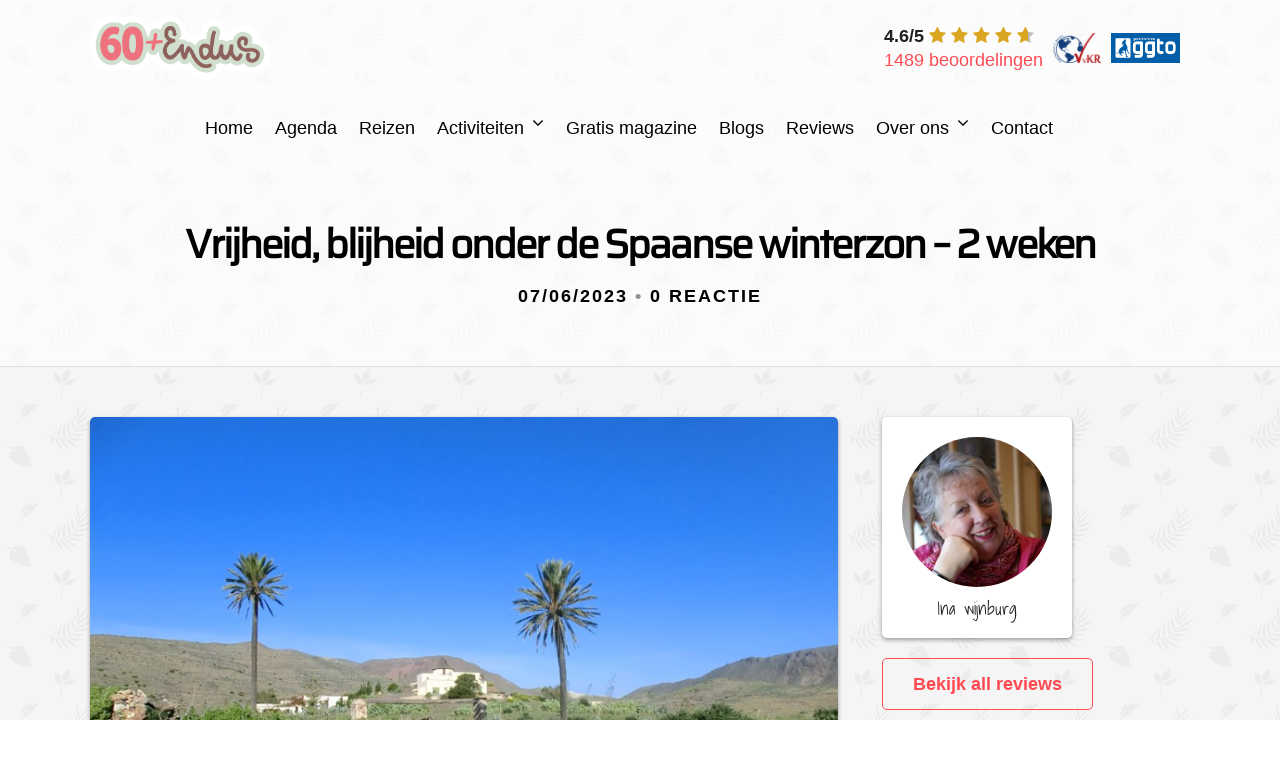

--- FILE ---
content_type: application/javascript
request_url: https://60plusendus.nl/wp-content/themes/travelplugin/scripts/events.js
body_size: 12018
content:
var $ = jQuery;

$(document).ready(function() {
	var flag = false;
	var stickyInit = 0;
	var windowWidth = $(window).width();

	$('.sib-alert-message').off();

	// if ($('.sticky-item').length > 0 ) {
	// 	var stickyInit = $('.sticky-item').offset().top + 100;
	// }

	showSideIcons();

	$('.flexslider').flexslider({
	      animation: "fade",
	      animationLoop: true,
	      itemMargin: 0,
	      minItems: 1,
	      maxItems: 1,
	      slideshow: true,
	      controlNav: true,
		  directionNav: true,
	      smoothHeight: false,
	      pauseOnHover: true,
	      slideshowSpeed: 4000,
	      animationSpeed: 400,
	      move: 1,
		  touch: true
	});

	if ($('.hasbg').length > 0) {
		$('.top_bar').addClass('hasbg');
	}

	$(document).on('click touchstart tap touch', '.tabs-menu li a', function(e) {
		if (flag) return false;
		fireFlag();

		e.preventDefault();
		var target = $(this).attr('href');

		$(this).parent().addClass('active').siblings().removeClass('active');

		$(document).find(target).addClass('active').siblings().removeClass('active');

	});

	$(document).on('click touchstart tap touch', '.day-link', function(e) {
		if (flag) return false;
		fireFlag();

		e.preventDefault();
		var target = $(this).attr('href');

		if ($(this).hasClass('active')) {
			$(this).removeClass('active');
			$(document).find(target).slideUp();
		} else {
			$('.day-link').removeClass('active');
			$(this).addClass('active');
			$('.day-item').slideUp();
			$(document).find(target).slideDown();
		}
	});

	$(document).on('click touchstart tap touch', '.scroll-to', function(e) {
		if (flag) return false;
		fireFlag();

		e.preventDefault();
		var target = $(this).attr('href');

	   $('html, body').animate({
		   scrollTop: $(target).offset().top - 100
	   }, 2000);

	});

	$(document).scroll(function(e) {
		e.preventDefault();
		showSideIcons();
		// if ($('.sticky-item').length > 0) {
		// 	stickyItems(stickyInit);
		// }

	});

	$(document).on('click touchstart tap touch', '.clickable', function(e){
		if (flag) return false;
		fireFlag();

		e.preventDefault();
		var location = $(this).data('link');

		window.location.href = location;
	});

	function fireFlag( delay = 100 ) {
		flag = true;
		setTimeout(function(){ flag = false; }, delay );
	}

	function showSideIcons() {
		var windowTop = $(window).scrollTop();

		if (windowTop > 400 && windowWidth < 768) {
			$('.mobile-side-icons').fadeIn();
		} else {
			$('.mobile-side-icons').fadeOut();
		}
	}

	// function stickyItems(stickyInit = 100) {
		// var headerHeight = $('#nav_wrapper').height();
		//
		// // Only do sticky on screens wider than mobile/tablet
		// if (windowWidth > 750 ) {
		// 	var windowTop = $(window).scrollTop();
		// 	var stickyHeight = $('.sticky-item').height();
		// 	var stopSticky = $('.stop-sticky').offset().top - stickyHeight - 150;
		// 	var ipad = windowWidth >= 768 && windowWidth <= 1100;
		//
		// 	if ( windowTop > stickyInit) {
		// 		// Only move the top when the footer hasn't been hit yet.
		// 		if ( windowTop < stopSticky) {
		// 			if (ipad) {
		// 				$('.sticky-item').css('top', windowTop - headerHeight);
		// 			} else {
		// 				$('.sticky-item').css('top', windowTop - headerHeight - 40);
		// 			}
		//
		// 		}
		// 	} else {
		// 		$('.sticky-item').css('top', 'auto');
		// 	}
		// }
	// }


	$(document).on('click touchstart tap touch', '.show-video', function(e){
		if (flag) return false;
		fireFlag();

		e.preventDefault();
		var target = $(this).data('target');

		$(target).parent().fadeIn();
		$(target).get(0).play();
	});

	$(document).on('click touchstart tap touch', '.close-video', function(e) {
		if (flag) return false;
		fireFlag();

		e.preventDefault();
		var target = $(this).data('target');
		$(target).get(0).pause();
		$(target).get(0).currentTime = 0;
		$(target).parent().fadeOut();
	});

	$(document).on('click touchstart tap touch', '.video-play-button', function(e){
		if (flag) return false;
		fireFlag();
		e.preventDefault();

		var video = $(this).data('video');
		var play = $(this).find('.fa-play-circle');
		var pause = $(this).find('.fa-pause-circle');
		var reset = $(this).parent().find('.reset-video');

		if ($(video).get(0).paused) {
			$(video).get(0).play();
			$(play).hide();
			$(pause).show();
			$(reset).show();
		} else {
			$(video).get(0).pause();
			$(play).show();
			$(pause).hide();
			$(reset).hide();
		}

	});

	$(document).on('click touchstart tap touch', '.reset-video', function(e){
		if (flag) return false;
		fireFlag();

		e.preventDefault();
		var videoElement = $(this).data('video');
		var video = $(videoElement);

		resetVideo(video);
	})

	$('video').on('ended', function(e){
		resetVideo(this);
	});

	$(document).on('click touchstart tap touch', '.submit-target', function(e) {
		if (flag) return false;
		fireFlag();

		e.preventDefault();
		var target = $(this).data('target');
		$(target).submit();
	});

	$(document).on('click touchstart tap touch', '.overflowing-expand', function(e) {
		if (flag) return false;
		fireFlag();
		e.preventDefault();
		var parent = $(this).parent().parent();
		var element = $(parent).find('.overflowing-content');
		var elementHeight = $(element).height();
		var height = 0;

		$(parent).find('.overflowing-content > *').each(function() {
			height += $(this).height();
		});

		height += 40;

		if (height > 300) {
			if (height === elementHeight) {
				height = 300;
				$(this).text('Lees meer...');
			} else {
				$(this).text('Sluiten');
			}

			$(element).animate({
				height: height + "px"
			}, 1000, function() {
			});
		} else {
			return false;
		}

	});

	// Pagination 
	$(document).on('click', '.custom-pagination', function(e) {
		e.preventDefault();

		let page = $(this).data('page');

		let container = $(document).find('.custom-pagination-container[data-page="'+page+'"]');

		$('.custom-pagination-container').addClass('inithide');
		$('.custom-pagination').removeClass('current');

		$(this).addClass('current');
		$(container).removeClass('inithide');
	});


	$('.sib-signup-custom-form .call-to-action').remove();
	$('.sib_signup_form .call-to-action').remove();

	function removeSignup() {
		// Hacky removal of class
		$('.sib_signup_form').addClass('sib-signup-custom-form');
		$('.sib_signup_form').removeClass('sib_signup_form');
	}

	function tryRemoval() {
		setTimeout(timeout => {
			if ($('.sib_signup_form')) {
				removeSignup();
			} else {
				tryRemoval();
			}
		}, 500)
	}

	tryRemoval();

	// The call for sendinblue
	$('.sib-signup-custom-button').click(function(e) {
		if (flag) return false;
		fireFlag( 500 );

		e.preventDefault();
		e.stopImmediatePropagation();

		var form = $('.sib-signup-custom-form');
		// for sms field
		$.each(form.find('.sib-sms'), function () {
				var sms = $(this).val();
				var sms_prefix = $(this).closest('.sib-sms-field').find('input[name="sib_SMS_prefix"]').val();
				if ( sms == sms_prefix && !$(this).prop('required')) {
						$(this).val('');
				}
		});

		/**
		 * For safari
		 * Not support required attribute
		 */

		var required_fileds = [];
		var err_index = 0;

		var multi_lists = form.find($('.sib-multi-lists'));
		if( multi_lists != undefined && multi_lists.data('require') == 'required' )
		{
				if ( multi_lists.find('input:checked').length == 0 )
				{
						err_index++;
						multi_lists.addClass('sib_error');
				}
		}
		if(err_index > 0)
		{
				form.find('.sib_msg_disp').html('<p class="sib-alert-message sib-alert-message-warning ">' + sibErrMsg.requiredField + '</p>').show();
				return;
		}
		err_index=0;
		$.each(form.find('input[type="email"]'), function(){
				var Email = /^([a-zA-Z0-9_.+-])+@(([a-zA-Z0-9-])+\.)+([a-zA-Z0-9]{2,4})+$/i;
				if (!Email.test($(this).val()))
				{
						err_index++;
				}
		});
		if(err_index > 0)
		{
				form.find('.sib_msg_disp').html('<p class="sib-alert-message sib-alert-message-warning ">' + sibErrMsg.invalidMail + '</p>').show();
				return;
		}

		// Check sms validation
		err_index = 0;
		$.each(form.find('.sib-sms'), function () {
				var sms = $(this).val();
				if ( is_valid_sms(sms) == false && sms != '' ) {
						err_index ++;
				}
		});
		if(err_index > 0)
		{
				form.find('.sib_msg_disp').html('<p class="sib-alert-message sib-alert-message-warning ">' + sibErrMsg.invalidSMSFormat + '</p>').show();
				return;
		}
		form.find('.sib_loader').show();
		$('.sib_msg_disp').hide();
		var postData = form.serializeArray();
		if( captchaRes != '' )
		{
				postData.push({"name": "g-recaptcha-response", "value": captchaRes});
		}

		if( $('.sib-multi-lists').length )
		{
				var interesting_lists = [];
				$('.sib-interesting-lists').each(function () {
						postData.push({"name":"interestingLists[]", "value": $(this).val()})
				});
		}
		var formURL = form.attr("action");
		form.addClass('sib_processing');

		postData.push({ "name": "security", "value": ajax_sib_front_object.ajax_nonce });

		$.ajax({
				url: formURL || '/',
				type: "POST",
				// dataType: "json",
				data: postData,
				success: function (data, textStatus, jqXHR) {
						$('.sib_loader').hide();
						if( $('.sib-multi-lists').length )
						{
								$('.sib-multi-lists').removeClass('sib_error');
						}
						if (data.status === 'success' || data.status === 'update') {
								var cdata = '<p class="sib-alert-message sib-alert-message-success ">' + data.msg.successMsg + '</p>';
								form.find('.sib_msg_disp').html(cdata).show();
						} else if (data.status === 'failure') {
								var cdata = '<p class="sib-alert-message sib-alert-message-error ">' + data.msg.errorMsg + '</p>';
								form.find('.sib_msg_disp').html(cdata).show();
						} else if (data.status === 'already_exist') {
								var cdata = '<p class="sib-alert-message sib-alert-message-warning ">' + data.msg.existMsg + '</p>';
								form.find('.sib_msg_disp').html(cdata).show();
						} else if (data.status === 'invalid') {
								var cdata = '<p class="sib-alert-message sib-alert-message-error ">' + data.msg.invalidMsg + '</p>';
								form.find('.sib_msg_disp').html(cdata).show();
						} else if (data.status === 'gcaptchaEmpty') {
								var cdata = '<p class="sib-alert-message sib-alert-message-error ">' + data.msg + '</p>';
								form.find('.sib_msg_disp').html(cdata).show();
						} else if (data.status === 'gcaptchaFail') {
								var cdata = '<p class="sib-alert-message sib-alert-message-error ">' + data.msg + '</p>';
								form.find('.sib_msg_disp').html(cdata).show();
						}
						form[0].reset();
						if (data.redirect && (data.status === 'success' || data.status === 'update')) {
							window.location.href = data.redirect;
						}
						var previous_code = form.find('.sib-cflags').data('dial-code');
						if ( previous_code )
						{
								form.find('.sib-sms').val('+' + previous_code);
								form.find('input[name="sib_SMS_prefix"]').val('+' + previous_code);
						}

						$(".sib-alert-message").delay(2000).hide('slow');
						form.removeClass('sib_processing');
						if (typeof grecaptcha != 'undefined')
						{
								grecaptcha.reset(gCaptchaSibWidget);
						}
				},
				error: function (jqXHR, textStatus, errorThrown) {
						form.find('.sib_msg_disp').html(jqXHR).show();
						if (typeof grecaptcha != 'undefined')
						{
								grecaptcha.reset(gCaptchaSibWidget);
						}
				}
		});
	});


});

function resetVideo(video, e)
{
	e.preventDefault();
	var button = $(video).parent().find('.video-play-button');
	var reset = $(video).parent().find('.reset-video');

	$(button).find('.fa-play-circle').show();
	$(button).find('.fa-pause-circle').hide();
	$(reset).hide();
	$(video).get(0).load();

	return false;
}


--- FILE ---
content_type: application/javascript
request_url: https://60plusendus.nl/wp-content/themes/travelplugin/scripts/booking.js
body_size: 27692
content:
var $ = jQuery;

$(document).ready(function(e) {
	var flag = false;
	getTourPrice();
	updatePriceOverview();
	//possible events catch by classes: touchstart tap touch removed (paste behind click)
	$(document).on('click', '.complete-step-one', function(e) {
		e.preventDefault();

		if (flag) return false;
		fireFlag();


		completeStepOne();
	});

	$(document).on('keyup, keydown', '.booking-passenger-count', function(e){
		if (e.which == 13 || e.keyCode == 13) {
			completeStepOne();
		}
	});

	$(document).on('click', '.complete-step-two', function(e) {
		if (flag) return false;
		fireFlag();

		e.preventDefault();
		completeStepTwo();
	});

	$(document).on('click', '.complete-step-three', function(e) {
		if (flag) return false;
		fireFlag();

		e.preventDefault();
		completeStepThree();
	});

	$(document).on('click', '.complete-step-four', function(event){
		event.preventDefault();
		var data = {
			action: 'booking_step_four'
		};

		startLoading();

		setTimeout(function() {
			$.ajax({
				type: 'POST',
				async: false, 
				url: travelplugin_ajax.ajax_url,
				data: data,
				success: function(response) {
					console.log(response);
					if (!response.success) {
						notify(response.data, 'error', false);
					} else {
						$('.step-4').removeClass('in-progress').addClass('finished');
						$('.step-5').removeClass('unavailable').addClass('in-progress');

						navigate(response.data);
					}

					stopLoading();
				},
				error: function(response) {
					console.log('error reponse step 4: ' + JSON.stringify(response));
					notify('Er is een fout opgetreden.', 'error', false);
					stopLoading();

				}
			});
		}, 5000);

		onCheckout();

		function onCheckout() {
			var name = $('.ec_tp_name').val();
			var id = $('.ec_id').val();
			var price = $('.ec_price').val();
			var category = $('.ec_category').val();
			var location = $('.ec_location').val();

			dataLayer.push({
				'event': 'checkout',
				'ecommerce': {
				  'checkout': {
					'actionField': '',
					'products': [{
					  'name': name,
					  'id': id,
					  'price': price,
					  'quantity': 1,
					  'category': category
				   }]
				 }
			   },
			   //'eventCallback': function() {
				  //document.location = location;
			   //}
			});
		}


	});

	
	$(document).on('click', '.coupon-confirm', function(e){
		e.preventDefault();

		var validInput = validateInputsByContainer('.passenger-info');
		var validEmails = validateEmailsByContainer('.passenger-info');

		if (!validInput || !validEmails) {
			scrollToError();
			return false;
		}

		var passengers = [];
		var id = 1;

		$('.passenger-info').each(function(e) {
			var passenger = {
				id: id
			};

			$(this).find(':input').each(function(e) {
				if ($(this).is(':checkbox') && $(this).is(':checked') || !$(this).is(':checkbox')) {
					var attribute = $(this).attr('name');
					var value = sanitizeData($(this).val());
					passenger[attribute] = value;
				}
			});

			passengers.push(passenger);

			id++;

		});

		var coupon_type_id = $('.coupon_type_id').val();
		var amount = $('.coupon_amount').val();

		var data = {
			action: 'coupon_step_one',
			passengers: passengers,
			coupons: [{coupon_type_id: coupon_type_id, amount: amount}]
		};

		startLoading();

		setTimeout(function() {
			$.ajax({
				type: 'POST',
				async: false, 
				url: travelplugin_ajax.ajax_url,
				data: data,
				success: function(response) {
					if (!response.success) {
						notify(response.data, 'error', false);
					} else {
						navigate(response.data);
					}
					stopLoading();
				},
				error: function(response) {
					console.log('error reponse coupon purchase: ' + JSON.stringify(response));
					notify('Er is een fout opgetreden.', 'error', false);
					stopLoading();
				}
			});
		}, 500);
	});

	$(document).on('click', '.coupon-order', function(e){
		e.preventDefault();
		var form = $(this).data('form');
		var valid = validateInputsByContainer(form);
		var quantity = $('.coupon-quantity').val();

		var validQuantity = quantity > 0 && quantity < 21;

		if (!validQuantity) {
			$('.coupon-quantity').parent().find('.error-info').text('Aantal moet tussen de 1 en 20 zijn.').show();
		}

		if (valid && validQuantity) {
			$(form).submit();
		}
	});

	$(document).on('click', '.verify-coupon', function(e){
		e.preventDefault();

		
		var coupon_code = $('.coupon-code').val();
		var parent = $('.coupon-code').parent();
		var error_info = $(parent).find('.error-info');
		$(parent).removeClass('verified').removeClass('invalid').removeClass('fetching');

		$(parent).addClass('fetching');
		$(error_info).text('');
		if (coupon_code){
			
			var data = {
				action: 'verify_coupon',
				coupon: coupon_code
			};

			setTimeout(function() {
				$.ajax({
					type: 'POST',
					async: false, 
					url: travelplugin_ajax.ajax_url,
					data: data,
					success: function(response) {
						$(parent).removeClass('fetching');
						if (!response.success) {
							$(parent).addClass('invalid');
							$(error_info).text('Deze code is ongeldig/verlopen/gebruikt.');
						} else {
							$(parent).addClass('verified');
						}
					},
					error: function(response) {
						$(parent).removeClass('fetching');
						$(parent).addClass('invalid');
						$(error_info).text('Wij konden je code niet valideren, probeer later opnieuw.');
					}
				});
			}, 500);

		} else {
			$(parent).removeClass('fetching');
			$(parent).addClass('invalid');
			$(error_info).text('Val a.u.b. een code in om te kunnen valideren.');
		}
	});

	$(document).on('change', '.select-trip', function(e) {
		e.preventDefault();

		getTourPrice();
	});

	$(document).on('click', '.duplicate-option-row', function(e){
		if (flag) return false;
		fireFlag();

		e.preventDefault();
		var clone = $(this).parent().find('.duplicate_row').clone();

		$(clone).removeClass('duplicate_row');
		$(clone).find('.remove-option-row').show();
		$(clone).find('.last').addClass('remove-button-right');

		$(this).parent().find('.duplicate_row').after(clone);
	});

	$(document).on('click', '.remove-option-row', function(e){
		if (flag) return false;
		fireFlag();

		e.preventDefault();
		$(this).parent().remove();
	});

	$(document).on('change', '.accomodation-select', function(e){
		e.preventDefault();
		var parent = $(this).parent().parent();
		calculateAccomodationQuantity(parent);
		updateAccomodationPriceField(parent);
		updateAccomodationNameField(parent);
		updatePriceOverview();
	});

	$(document).on('change', '.accomodation-amount', function(e) {
		e.preventDefault();
		var parent = $(this).parent().parent();
		calculateAccomodationQuantity(parent);
		updatePriceOverview();
	});

	$(document).on('change', '.insurance-checkbox', function(e) {
		var container = $(this).parent().parent();
		if ( $(this).is(':checked') ) {
			$(container).find('.insurance-info').show();
		} else {
			$(container).find('.insurance-info').hide();
		}

		// updatePriceOverview();
	});

	$(document).on('click', '.show-sticky-footer', function(e) {
		if (flag) return false;
		fireFlag();

		e.preventDefault();
		$(document).find('.sticky-footer-content').toggle();
		$(document).find('.content-open').toggle();
		$(document).find('.content-closed').toggle();
	});

	$(document).on('keyup, change', '.birthday-day input', function(e) {
		var parent = $(this).parent().parent();

		var day = parseInt($(this).val());
		var month = parseInt($(parent).find('.birthday-month input').val());
		var year = parseInt($(parent).find('.birthday-year input').val());

		var min = parseInt($(this).attr('min'));
		var max = parseInt($(this).attr('max'));

		if (day > max) {
			$(this).val(max);
		} else if (day < min) {
			$(this).val(min);
		} else if (month === 2 && day > 28) {
			$(this).val(28);
		} else if (month % 2 !== 0 && day > 31) {
			$(this).val(31);
		} else if (month % 2 === 0 && month !== 2 && day > 30) {
			$(this).val(30);
		}
	});

	$(document).on('keyup, change', '.birthday-month input', function(e) {
		var parent = $(this).parent().parent();
		var month = parseInt($(this).val());

		var day = $(parent).find('.birthday-day input');
		var dayValue = parseInt($(day).val());

		var min = parseInt($(this).attr('min'));
		var max = parseInt($(this).attr('max'));

		if (month > max) {
			$(this).val(max);
		} else if (month < min) {
			$(this).val(min);
		} else if (month === 2 && dayValue > 28) {
			$(day).val(28);
		} else if (month % 2 !== 0 && dayValue > 31) {
			$(day).val(31);
		} else if (month % 2 === 0 && month !== 2 && dayValue > 30) {
			$(day).val(30);
		}
	});

	$(document).on('keyup, change', '.birthday-year input', function(e) {
		var parent = $(this).parent().parent();
		var year = parseInt($(this).val());

		var day = $(parent).find('.birthday-day input');
		var dayValue = parseInt($(day).val());

		var month = $(parent).find('.birthday-month input');
		var monthValue = parseInt($(month).val());

		var min = parseInt($(this).attr('min'));
		var max = parseInt($(this).attr('max'));

		if (year > max) {
			$(this).val(max);
		} else if (year < min) {
			$(this).val(min);
		} else if (year % 4 !== 0 && monthValue == 2 && dayValue > 28) {
			$(day).val(28);
		} else if (year % 4 === 0 && monthValue == 2 && dayValue > 29) {
			$(day).val(29);
		}

	});

});

function navigate(data)
{
	var d = new Date();
	d.setTime(d.getTime() + (24*60*60*1));
	var expires = "expires="+ d.toUTCString();

	if (data.id) {
		document.cookie = "mollie=" + data.id + "; expires=" + expires + "; path=/;";
	} else {
		document.cookie = "mollie=false; expires=false; path=/;" 
	}
	window.location.href = data.link;
}

function fireFlag() {
	flag = true;
	setTimeout(function(){ flag = false; }, 100);
}

function completeStepOne()
{
	$('.loading-step-2').show();

	var passenger_count = $('.booking-passenger-count').val();
	var min = parseInt($('.booking-passenger-count').attr('min'));
	var max = parseInt($('.booking-passenger-count').attr('max'));

	if (passenger_count < min || passenger_count > max) {
		$('.booking-passenger-count').addClass('invalid-input');
		$('.passenger_count_error').text('Ongeldig aantal passagiers. Minimaal '+min+' persoon en maximaal '+max+' personen');
		$('.passenger_count_error').show();
		return false;
	} else {
		$('.passenger_count_error').hide();
		$('.booking-passenger-count').removeClass('invalid-input');
	}

	$('.passenger_amount').val(passenger_count);

	var data = {
		action: 'booking_step_one',
		passenger_count: passenger_count
	};

	$.ajax({
		type: "POST",
		url: travelplugin_ajax.ajax_url,
		data: data,
		success: function(response) {

			if (!response.success) {
				notify(response.data, 'error', false);

				scrollToElement($('#passenger_amount'));
			} else {
				if (response.data.skip) {
					$('.complete-step-two').click();
				} else {
					$('.accomodation-response-container').html(response.data);
					if ($('.skip-step').length > 0) {
						$('.complete-step-two').click();
					} else {
						$('.accomodation-step').show();
						$('.passenger-step').hide();
						$('.confirmation-step').hide();
						scrollToElement($('.accomodation-step'));
					}
					
				}

				$('.step-1').removeClass('in-progress').addClass('finished');
				$('.step-2').removeClass('unavailable').addClass('in-progress');

				updatePriceOverview();
				$('.sticky-footer').fadeIn();

			}

		},
		error: function(response) {
			notify('Er is een fout opgetreden.', 'error', false);
			scrollToElement($('#passenger_amount'));
		}
	});

}

function completeStepTwo()
{
	var validAccomodationAmount = validateAccomodationAmount();
	var validInputs = validateInputsByContainer('.accomodation-info');

	if (!validAccomodationAmount || !validInputs) {

		if (!validAccomodationAmount) {
			scrollToErrorCard();
		} else {
			scrollToError();
		}

		return false;
	}

	var accomodations = [];

	$('.accomodation-info').each(function(e) {
		var accomodation_options = [];
		$(this).find('.option-row').each(function(e) {
			var accomodation = {};
			$(this).find(':input').each(function(e) {
				var attribute = $(this).attr('name');
				var value = sanitizeData($(this).val());
				accomodation[attribute] = value;
			});
			accomodation_options.push(accomodation);
		});
		accomodations.push(accomodation_options);
	});

	var data = {
		action: 'booking_step_two',
		accomodations: accomodations
	};

	$.ajax({
		type: "POST",
		url: travelplugin_ajax.ajax_url,
		data: data,
		success: function(response) {

			if (!response.success) {
				notify(response.data, 'error', false);
				scrollToElement($('.accomodation-step'));

			} else {
				$('.passenger-amount-response-container').html(response.data);
				$('.passenger-step').show();
				$('.loading-step-two').hide();

				$('.confirmation-step').hide();

				scrollToElement($('#leadbooker'));

				$('.step-2').removeClass('in-progress').addClass('finished');
				$('.step-3').removeClass('unavailable').addClass('in-progress');

			}


		},
		error: function(response) {
			notify('Er is een fout opgetreden.', 'error', false);

			scrollToElement($('.accomodation-step'));

		}
	});

}

function completeStepThree()
{

	var validInput = validateInputsByContainer('.passenger-info');
	var validEmails = validateEmailsByContainer('.passenger-info');

	if (!validInput || !validEmails) {
		scrollToError();
		return false;
	}

	var passengers = [];
	var id = 1;

	$('.passenger-info').each(function(e) {
		var passenger = {
			id: id
		};

		$(this).find(':input').each(function(e) {
			if ($(this).is(':checkbox') && $(this).is(':checked') || !$(this).is(':checkbox')) {
				var attribute = $(this).attr('name');
				var value = sanitizeData($(this).val());
				passenger[attribute] = value;
			}
		});

		passenger.insurances = [];

		$(this).find('.passenger-insurances').each(function(e) {
			$(this).find('.insurance-checkbox').each(function(e) {
				if ( $(this).is(":checked") ) {
					var insurance = $(this).data('insurance-id');
					passenger.insurances.push(insurance);
				}
			});
		});

		passengers.push(passenger);

		id++;
	});

	var trip_days = $('.trip-days').val();
	var insurances = getInsurances(trip_days);

	var data = {
		action: 'booking_step_three',
		passengers: passengers,
		insurances: insurances
	};

	startLoading();

	$.ajax({
		type: "POST",
		url: travelplugin_ajax.ajax_url,
		data: data,
		success: function(response) {

			if (!response.success) {
				notify(response.data, 'error', false);
				scrollToElement($('.passenger-step'));
			} else {
				if (response.data.html) {
					$('.confirmation-response-container').html(response.data.html);
					$('.confirmation-step').show();
					
					scrollToElement($('.confirmation-step'));
					
					$('.step-3').removeClass('in-progress').addClass('finished');
					$('.step-4').removeClass('unavailable').addClass('in-progress');
					
					$('.sticky-footer').hide();
				} else {
					navigate(response.data);
				}
			}

			stopLoading();

		},
		error: function(response) {
			console.log('@step 3 error response: '+ JSON.stringify(response));
			notify('Er is een fout opgetreden.', 'error', false);
			scrollToElement($('.passenger-step'));

			stopLoading();

		}
	});

}


function updateAccomodationNameField(container)
{
	var accomodationId = $(container).find('.accomodation-select').val();
	var nameField = '.component_name_' + accomodationId;
	var name = $(container).find(nameField).text();

	$(container).find('.accomodation-name').val(name);
}

function updateAccomodationPriceField(container)
{
	var accomodationId = $(container).find('accomodation-select').val();
	var priceField = '.component_price_' + accomodationId;
	var price = $(container).find(priceField).text();

	$(container).find('.accomodation-price').val(price);
}

function calculateAccomodationQuantity(container)
{
	var accomodationQuantity = 0;
	var accomodationId = $(container).find('.accomodation-select').val();
	var accomodationAmount = $(container).find('.accomodation-amount').val();
	var capacityItem = '.component_capacity_' + accomodationId;
	var capacity = $(container).find(capacityItem).text();

	if ( accomodationAmount > 0 ) {
		accomodationQuantity = Math.ceil(capacity / accomodationAmount);
	}

	$(container).find('.accomodation-quantity').val(accomodationQuantity);
}


function generateIdentifier()
{
	var text = "";
	var possible = "ABCDEFGHIJKLMNOPQRSTUVWXYZabcdefghijklmnopqrstuvwxyz0123456789";

	for (var i = 0; i < 10; i++)
		text += possible.charAt(Math.floor(Math.random() * possible.length));

	return text;
}

function getTourPrice()
{
	var selected_trip = $('.select-trip').val();
	var price_element = '.trip_' + selected_trip + '_price';
	var amount = $(price_element).text();
	amount = amount.replace(".00", ",-");
	var price = '&euro; ' + amount;

	if (amount) {
		$('.single_tour_header_price .single_tour_price').html(price);
	}

}

function updatePriceOverview()
{
	var passenger_amount = parseInt($('.passenger_amount').val());
	var trip_price = parseFloat($('.trip_price').val()) * passenger_amount;
	var html = '';

	if (trip_price > 0 && passenger_amount > 0) {
		var booking_line = "<div class='booking-line'>";
			booking_line += "<div class='booking-info'>";
			booking_line += "<span class='amount'>"+passenger_amount+"x</span>";
			booking_line += "<span class='info'>Basisprijs</span>";
			booking_line += "</div><div class='booking-price text-right'>";
			booking_line +=	"<span>&euro; "+trip_price.toLocaleString('nl', {minimumFractionDigits: 2, maximumFractionDigits: 2})+"</span>";
			booking_line += "</div></div>";

		html += booking_line;
	}

	var total_price = trip_price;

	$('.accomodation-info').each(function(e) {
		var acco_price = $(this).find('.component-price').val();

		var acco = $(this).find('.component-name').val();

		$(this).find('.option-row').each(function(e) {
			var accomodation_id = $(this).find('.accomodation-select').val();
			var option_name = $(this).find('.accomodation-name').val();
			var passenger_amount = $(this).find('.accomodation-amount').val();

			var price_field = '.component_price_' + accomodation_id;
			var price = $(this).find(price_field).text();

			var acco_option = acco;

			var total_acco_price = 0;

			if ( price ) {
				total_acco_price =  parseFloat(price) * parseInt(passenger_amount);
			}

			if ( option_name ) {
				acco_option += '(<i>'+option_name+'</i>)';
			}

			if ( passenger_amount > 0 && total_acco_price != 0 ) {
				var booking_line = "<div class='booking-line'>";
					booking_line += "<div class='booking-info'>";
					booking_line +=	"<span class='amount'>"+passenger_amount+"x</span>";
					booking_line +=	"<span class='info'>"+acco_option+"</span>";
					booking_line += "</div><div class='booking-price text-right'>";
					booking_line +=	"<span>&euro; "+total_acco_price.toLocaleString('nl', {minimumFractionDigits: 2, maximumFractionDigits: 2})+"</span>";
					booking_line += "</div></div>";

				html += booking_line;

				total_price += total_acco_price;
			}

		});
	});

	var trip_days = $('.trip-days').val();
	var insurances = getInsurances(trip_days);

	for (var i = 0; i < insurances.length; i++) {
		var costs = insurances[i].costs;

		if (insurances[i].calculate) {
			costs *= insurances[i].amount;

			total_price += costs;

			costs = '€ ' + costs.toLocaleString('nl', {minimumFractionDigits: 2, maximumFractionDigits: 2});
		}

		var booking_line = "<div class='booking-line'>";
			booking_line += "<div class='booking-info'>";
			booking_line +=	"<span class='amount'>"+insurances[i].amount+"x</span>";
			booking_line += "<span class='info'>"+insurances[i].name+"</span>";
			booking_line += "</div><div class='booking-price text-right'>";
			booking_line +=	"<span>"+costs+"</span>";
			booking_line += "</div></div>";

		html += booking_line;
	}

	var total = '€ 0,00';

	if (total_price > 0) {
		var total = '€ ' + total_price.toLocaleString('nl', {minimumFractionDigits: 2, maximumFractionDigits: 2});
	}

	var oldPrice = $('.total-price').text();
	$('.total-price').text(total);

	animatePriceChange(oldPrice, total);

	$('.price-overview-list').html( html );
}

function getInsurance(array, name) {
	var index = false;

	for (var i = 0; i < array.length; i++) {
		if (array[i].name == name) {
			index = i;
			break;
		}
	}

	return index;
}

function sanitizeData(data) {
	if (data) {
		return data.replace(/&/g, '&amp;').replace(/</g, '&lt;').replace(/"/g, '&quot;').replace(/>/g, '&gt;').replace(/'/g, '&#39;');
	}

	return ''
}

function validateInputsByContainer(container)
{
	var errorCount = 0;

	$(container).each(function(e){
		$(this).find(':input').each(function(e){
			if ($(this).attr('required')) {

				if ($(this).is(':checkbox')) {
					if ($(this).is(':checked')) {
						removeError(this);
					} else {
						addError(this, errorCount);
						errorCount++;
					}
				} else {
					var value = $(this).val();
					if (value == '' || value == 0) {
						addError(this, errorCount);
						errorCount++;
					} else {
						removeError(this);
					}
				}

			}
		});

		$(this).find('select').each(function(e){
			if ($(this).attr('required')) {
				var value = $(this).val();

				if (value == 0 || value == -1) {
					addError(this, errorCount);
					errorCount++;
				} else {
					removeError(this);
				}
			}
		})
	});


	return errorCount === 0;
}

function scrollToElement(element)
{
	if ( $(element).length > 0 ) {
		$('html, body').animate({
			scrollTop: $(element).offset().top - 100
		}, 2000);
	}
}

function scrollToErrorCard()
{
	scrollToElement($('.invalid-card'));
}

function scrollToError()
{
	scrollToElement($('.first-error'));
}

function addError(element, errorCount)
{
	$(element).addClass('invalid-input');
	$(element).parent().find('.error-info').text('Dit veld is verplicht');
	$(element).parent().find('.error-info').show();

	if (errorCount == 0) {
		$(element).addClass('first-error');
	}
}

function removeError(element)
{
	$(element).removeClass('invalid-input').removeClass('first-error');
	$(element).parent().find('.error-info').text('');
	$(element).parent().find('.error-info').hide();
}

function validateEmailsByContainer(container)
{
	var valid = true;
	var errorCount = 0;

	$(container).each(function(e){
		$(this).find('input[type="email"]').each(function(e){
			var email = $(this).val();
			var email_regex = /^[a-zA-Z0-9.!#$%&'*+/=?^_`{|}~-]+@[a-zA-Z0-9](?:[a-zA-Z0-9-]{0,61}[a-zA-Z0-9])?(?:\.[a-zA-Z0-9](?:[a-zA-Z0-9-]{0,61}[a-zA-Z0-9])?)*$/;

			var valid_email = email_regex.test(email);

			if (!valid_email) {
				valid = false;
				$(this).addClass('invalid-input');
				$(this).next('.error-info').text('Voer een geldig e-mail adres in');
				$(this).next('.error-info').show();

				if (errorCount == 0) {
					$(this).addClass('first-error');
				}

				errorCount++;
			} else {
				$(this).removeClass('invalid-input').removeClass('first-error');
				$(this).next('.error-info').text('');
				$(this).next('.error-info').hide();
			}

		});
	});

	return valid;
}

function validateAccomodationAmount()
{
	var valid = true;
	var passenger_amount = parseInt($('.booking-passenger-count').val());

	$('.accomodation-info').each(function(e){
		var acco_amount = 0;
		var required = $(this).attr('required');
		var multi = $(this).data('multi');

		$(this).find('.accomodation-amount').each(function(e){
			var selected_amount = parseInt($(this).val());
			acco_amount += selected_amount;
		});

		if (acco_amount > passenger_amount && !multi) {
			valid = false;
			$(this).addClass('invalid-card');
			$(this).find('.error-info-message').text('U kunt niet meer dan ' +passenger_amount+' personen aangeven. en u heeft ' +acco_amount+ ' personen aangegeven.');
			$(this).find('.error-info-message').show();
		} else if(acco_amount < passenger_amount && required) {
			valid = false;
			$(this).addClass('invalid-card');
			$(this).find('.error-info-message').text('U kunt niet minder dan ' +passenger_amount+' personen aangeven. en u heeft ' +acco_amount+ ' personen aangegeven.');
			$(this).find('.error-info-message').show();
		} else {
			$(this).removeClass('invalid-card');
			$(this).find('.error-info').text('');
			$(this).find('.error-info-message').hide();
		}

	});

	return valid;
}

function getInsurances(trip_days)
{
	var insurances = [];

	$('.passenger-insurances').each(function(e) {
		$(this).find('.insurance-checkbox').each(function(e) {
			var insurance_name = $(this).next('label').find('.name').text();
			var insurance_costs = $(this).next('label').find('.costs').text();

			if ( $(this).is(':checked') ) {
				var calculate = false;
				var insurance_price = $(this).parent().next('.insurance-info').find('.insurance-price').val()
				var insurance_type = $(this).parent().next('.insurance-info').find('.insurance-type').val();

				if (insurance_type == 'daily') {
					insurance_costs = trip_days * insurance_price;
					calculate = true;
				} else if (insurance_type == 'booking') {
					insurance_costs = insurance_price;
					calculate = true;
				}

				var index = getInsurance(insurances, insurance_name);

				if (Number.isInteger(index)) {
					insurances[index].amount += 1;
				} else {
					insurances.push({name: insurance_name, amount: 1, costs: insurance_costs, calculate: calculate, type: insurance_type});
				}
			}
		});
	});

	return insurances;
}

function notify(message, message_type, persist) {
	$('.snackbar-message').text(message);
	$('.snackbar-message').removeClass('error')
	$('.snackbar-message').removeClass('success')
	$('.snackbar-message').addClass(message_type);
	$('.snackbar').fadeIn();

	if (!persist) {
		setTimeout(function() {
			$('.snackbar').fadeOut();
			$('.snackbar-message').text('');
		}, 3000);
	}

}

function startLoading()
{
	$('.loading-text').text('Een moment geduld a.u.b.');
	$('.loading-screen').fadeIn();
}

function stopLoading()
{
	$('.loading-screen').fadeOut();
	$('.loading-text').text('');
}

function isValidDate(date) {

    var matches = /^(\d{1,2})[-\/](\d{1,2})[-\/](\d{4})$/.exec(date);
    if (matches == null) return false;
    var d = matches[2];
    var m = matches[1] - 1;
    var y = matches[3];
    var composedDate = new Date(y, m, d);
    return composedDate.getDate() == d &&
            composedDate.getMonth() == m &&
            composedDate.getFullYear() == y;

}

function animatePriceChange(oldPrice, newPrice)
{
	if ( oldPrice != newPrice) {
		$('.animate-change-total-price').fadeIn();
		$('.animate-change-total-price').addClass('flying');
		$('.total-price').addClass('price-changed');
		setTimeout(function() {
			$('.animate-change-total-price').hide();
			$('.animate-change-total-price').removeClass('flying');
			$('.total-price').removeClass('price-changed');
		}, 1000);
	}
}


--- FILE ---
content_type: text/plain
request_url: https://www.google-analytics.com/j/collect?v=1&_v=j102&a=809746849&t=pageview&_s=1&dl=https%3A%2F%2F60plusendus.nl%2Ftestimonials%2Fvrijheid-blijheid-onder-de-spaanse-winterzon-2-weken-5%2F&ul=en-us%40posix&dt=Vrijheid%2C%20blijheid%20onder%20de%20Spaanse%20winterzon%20-%202%20weken%20-%2060plusEndus&sr=1280x720&vp=1280x720&_u=YCDACEABBAAAACAAI~&jid=937860119&gjid=370106403&cid=1825727959.1765268556&tid=UA-77510768-1&_gid=109019733.1765268556&_r=1&_slc=1&gtm=45He5c51n81KL6HMZPv77795011za200zd77795011&gcd=13l3l3l3l1l1&dma=0&tag_exp=103116026~103200004~104527907~104528500~104684208~104684211~105391252~115583767~115938466~115938468~116184927~116184929~116217636~116217638~116251938~116251940~116682877~116746312&z=2122770495
body_size: -564
content:
2,cG-N07ZX2TX1D